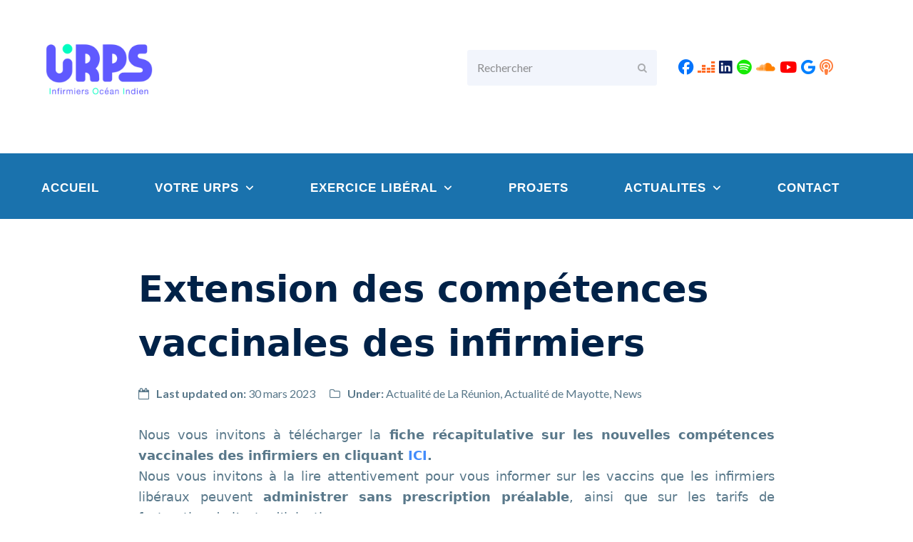

--- FILE ---
content_type: text/html; charset=UTF-8
request_url: https://urpsinfirmiers-oi.fr/2023/03/30/extension-des-competences-vaccinales-des-infirmiers/
body_size: 14607
content:
<!DOCTYPE html>
<html lang="fr-FR" itemscope itemtype="https://schema.org/WebPage" class="wpex-color-scheme-default">
<head>
<meta charset="UTF-8">
<link rel="profile" href="http://gmpg.org/xfn/11">
<title>Extension des compétences vaccinales des infirmiers &#8211; Urps Infirmiers Ocean Indien</title>
<meta name='robots' content='max-image-preview:large' />
<meta name="generator" content="Total WordPress Theme v5.7.1">
<meta name="viewport" content="width=device-width, initial-scale=1">
<link rel='dns-prefetch' href='//fonts.googleapis.com' />
<link rel='dns-prefetch' href='//use.fontawesome.com' />
<link rel="alternate" type="application/rss+xml" title="Urps Infirmiers Ocean Indien &raquo; Flux" href="https://urpsinfirmiers-oi.fr/feed/" />
<link rel="alternate" type="application/rss+xml" title="Urps Infirmiers Ocean Indien &raquo; Flux des commentaires" href="https://urpsinfirmiers-oi.fr/comments/feed/" />
<link rel="preload" href="https://urpsinfirmiers-oi.fr/wp-content/themes/Total/assets/lib/ticons/fonts/ticons.woff2" type="font/woff2" as="font" crossorigin><link rel='stylesheet' id='eo-leaflet.js-css' href='https://urpsinfirmiers-oi.fr/wp-content/plugins/event-organiser/lib/leaflet/leaflet.min.css?ver=1.4.0' media='all' />
<style id='eo-leaflet.js-inline-css'>
.leaflet-popup-close-button{box-shadow:none!important;}
</style>
<link rel='stylesheet' id='vc_extensions_cqbundle_adminicon-css' href='https://urpsinfirmiers-oi.fr/wp-content/plugins/vc-extensions-bundle/css/admin_icon.css?ver=6.4.7' media='all' />
<link rel='stylesheet' id='js_composer_front-css' href='https://urpsinfirmiers-oi.fr/wp-content/plugins/js_composer/assets/css/js_composer.min.css?ver=7.1' media='all' />
<style id='outermost-icon-block-style-inline-css'>
.wp-block-outermost-icon-block{display:flex;line-height:0}.wp-block-outermost-icon-block.has-border-color{border:none}.wp-block-outermost-icon-block .has-icon-color svg,.wp-block-outermost-icon-block.has-icon-color svg{color:currentColor}.wp-block-outermost-icon-block .has-icon-color:not(.has-no-icon-fill-color) svg,.wp-block-outermost-icon-block.has-icon-color:not(.has-no-icon-fill-color) svg{fill:currentColor}.wp-block-outermost-icon-block .icon-container{box-sizing:border-box}.wp-block-outermost-icon-block a,.wp-block-outermost-icon-block svg{height:100%;transition:transform .1s ease-in-out;width:100%}.wp-block-outermost-icon-block a:hover{transform:scale(1.1)}.wp-block-outermost-icon-block svg{transform:rotate(var(--outermost--icon-block--transform-rotate,0deg)) scaleX(var(--outermost--icon-block--transform-scale-x,1)) scaleY(var(--outermost--icon-block--transform-scale-y,1))}.wp-block-outermost-icon-block .rotate-90,.wp-block-outermost-icon-block.rotate-90{--outermost--icon-block--transform-rotate:90deg}.wp-block-outermost-icon-block .rotate-180,.wp-block-outermost-icon-block.rotate-180{--outermost--icon-block--transform-rotate:180deg}.wp-block-outermost-icon-block .rotate-270,.wp-block-outermost-icon-block.rotate-270{--outermost--icon-block--transform-rotate:270deg}.wp-block-outermost-icon-block .flip-horizontal,.wp-block-outermost-icon-block.flip-horizontal{--outermost--icon-block--transform-scale-x:-1}.wp-block-outermost-icon-block .flip-vertical,.wp-block-outermost-icon-block.flip-vertical{--outermost--icon-block--transform-scale-y:-1}.wp-block-outermost-icon-block .flip-vertical.flip-horizontal,.wp-block-outermost-icon-block.flip-vertical.flip-horizontal{--outermost--icon-block--transform-scale-x:-1;--outermost--icon-block--transform-scale-y:-1}

</style>
<link rel='stylesheet' id='lvca-animate-styles-css' href='https://urpsinfirmiers-oi.fr/wp-content/plugins/addons-for-visual-composer/assets/css/animate.css?ver=3.5' media='all' />
<link rel='stylesheet' id='lvca-frontend-styles-css' href='https://urpsinfirmiers-oi.fr/wp-content/plugins/addons-for-visual-composer/assets/css/lvca-frontend.css?ver=3.5' media='all' />
<link rel='stylesheet' id='lvca-icomoon-styles-css' href='https://urpsinfirmiers-oi.fr/wp-content/plugins/addons-for-visual-composer/assets/css/icomoon.css?ver=3.5' media='all' />
<link rel='stylesheet' id='contact-form-7-css' href='https://urpsinfirmiers-oi.fr/wp-content/plugins/contact-form-7/includes/css/styles.css?ver=5.8.2' media='all' />
<link rel='stylesheet' id='image-hover-effects-css-css' href='https://urpsinfirmiers-oi.fr/wp-content/plugins/mega-addons-for-visual-composer/css/ihover.css?ver=6.4.7' media='all' />
<link rel='stylesheet' id='style-css-css' href='https://urpsinfirmiers-oi.fr/wp-content/plugins/mega-addons-for-visual-composer/css/style.css?ver=6.4.7' media='all' />
<link rel='stylesheet' id='font-awesome-latest-css' href='https://urpsinfirmiers-oi.fr/wp-content/plugins/mega-addons-for-visual-composer/css/font-awesome/css/all.css?ver=6.4.7' media='all' />
<link rel='stylesheet' id='lvca-accordion-css' href='https://urpsinfirmiers-oi.fr/wp-content/plugins/addons-for-visual-composer/includes/addons/accordion/css/style.css?ver=3.5' media='all' />
<link rel='stylesheet' id='lvca-slick-css' href='https://urpsinfirmiers-oi.fr/wp-content/plugins/addons-for-visual-composer/assets/css/slick.css?ver=3.5' media='all' />
<link rel='stylesheet' id='lvca-carousel-css' href='https://urpsinfirmiers-oi.fr/wp-content/plugins/addons-for-visual-composer/includes/addons/carousel/css/style.css?ver=3.5' media='all' />
<link rel='stylesheet' id='lvca-clients-css' href='https://urpsinfirmiers-oi.fr/wp-content/plugins/addons-for-visual-composer/includes/addons/clients/css/style.css?ver=3.5' media='all' />
<link rel='stylesheet' id='lvca-heading-css' href='https://urpsinfirmiers-oi.fr/wp-content/plugins/addons-for-visual-composer/includes/addons/heading/css/style.css?ver=3.5' media='all' />
<link rel='stylesheet' id='lvca-odometers-css' href='https://urpsinfirmiers-oi.fr/wp-content/plugins/addons-for-visual-composer/includes/addons/odometers/css/style.css?ver=3.5' media='all' />
<link rel='stylesheet' id='lvca-piecharts-css' href='https://urpsinfirmiers-oi.fr/wp-content/plugins/addons-for-visual-composer/includes/addons/piecharts/css/style.css?ver=3.5' media='all' />
<link rel='stylesheet' id='lvca-posts-carousel-css' href='https://urpsinfirmiers-oi.fr/wp-content/plugins/addons-for-visual-composer/includes/addons/posts-carousel/css/style.css?ver=3.5' media='all' />
<link rel='stylesheet' id='lvca-pricing-table-css' href='https://urpsinfirmiers-oi.fr/wp-content/plugins/addons-for-visual-composer/includes/addons/pricing-table/css/style.css?ver=3.5' media='all' />
<link rel='stylesheet' id='lvca-services-css' href='https://urpsinfirmiers-oi.fr/wp-content/plugins/addons-for-visual-composer/includes/addons/services/css/style.css?ver=3.5' media='all' />
<link rel='stylesheet' id='lvca-stats-bar-css' href='https://urpsinfirmiers-oi.fr/wp-content/plugins/addons-for-visual-composer/includes/addons/stats-bar/css/style.css?ver=3.5' media='all' />
<link rel='stylesheet' id='lvca-tabs-css' href='https://urpsinfirmiers-oi.fr/wp-content/plugins/addons-for-visual-composer/includes/addons/tabs/css/style.css?ver=3.5' media='all' />
<link rel='stylesheet' id='lvca-team-members-css' href='https://urpsinfirmiers-oi.fr/wp-content/plugins/addons-for-visual-composer/includes/addons/team/css/style.css?ver=3.5' media='all' />
<link rel='stylesheet' id='lvca-testimonials-css' href='https://urpsinfirmiers-oi.fr/wp-content/plugins/addons-for-visual-composer/includes/addons/testimonials/css/style.css?ver=3.5' media='all' />
<link rel='stylesheet' id='lvca-flexslider-css' href='https://urpsinfirmiers-oi.fr/wp-content/plugins/addons-for-visual-composer/assets/css/flexslider.css?ver=3.5' media='all' />
<link rel='stylesheet' id='lvca-testimonials-slider-css' href='https://urpsinfirmiers-oi.fr/wp-content/plugins/addons-for-visual-composer/includes/addons/testimonials-slider/css/style.css?ver=3.5' media='all' />
<link rel='stylesheet' id='lvca-portfolio-css' href='https://urpsinfirmiers-oi.fr/wp-content/plugins/addons-for-visual-composer/includes/addons/portfolio/css/style.css?ver=3.5' media='all' />
<link rel='stylesheet' id='extensive-vc-main-style-css' href='https://urpsinfirmiers-oi.fr/wp-content/plugins/extensive-vc-addon/assets/css/main.min.css?ver=6.4.7' media='all' />
<link rel='stylesheet' id='ionicons-css' href='https://urpsinfirmiers-oi.fr/wp-content/plugins/extensive-vc-addon/assets/css/ion-icons/css/ionicons.min.css?ver=6.4.7' media='all' />
<link rel='stylesheet' id='wpex-google-font-lato-css' href='//fonts.googleapis.com/css2?family=Lato:ital,wght@0,100;0,200;0,300;0,400;0,500;0,600;0,700;0,800;0,900;1,100;1,200;1,300;1,400;1,500;1,600;1,700;1,800;1,900&#038;display=swap&#038;subset=latin' media='all' />
<link rel='stylesheet' id='wpex-style-css' href='https://urpsinfirmiers-oi.fr/wp-content/themes/Total/style.css?ver=5.7.1' media='all' />
<link rel='stylesheet' id='wpex-mobile-menu-breakpoint-max-css' href='https://urpsinfirmiers-oi.fr/wp-content/themes/Total/assets/css/wpex-mobile-menu-breakpoint-max.css?ver=5.7.1' media='only screen and (max-width:959px)' />
<link rel='stylesheet' id='wpex-mobile-menu-breakpoint-min-css' href='https://urpsinfirmiers-oi.fr/wp-content/themes/Total/assets/css/wpex-mobile-menu-breakpoint-min.css?ver=5.7.1' media='only screen and (min-width:960px)' />
<link rel='stylesheet' id='wpex-wpbakery-css' href='https://urpsinfirmiers-oi.fr/wp-content/themes/Total/assets/css/wpex-wpbakery.css?ver=5.7.1' media='all' />
<link rel='stylesheet' id='ticons-css' href='https://urpsinfirmiers-oi.fr/wp-content/themes/Total/assets/lib/ticons/css/ticons.min.css?ver=5.7.1' media='all' />
<link rel='stylesheet' id='vcex-shortcodes-css' href='https://urpsinfirmiers-oi.fr/wp-content/themes/Total/assets/css/vcex-shortcodes.css?ver=5.7.1' media='all' />
<link rel='stylesheet' id='bb-css-css' href='https://urpsinfirmiers-oi.fr/wp-content/plugins/bb_header_builder/bestbugcore//assets/css/style.css?ver=1.4.6' media='all' />
<link rel='stylesheet' id='font-awesome-css' href='https://urpsinfirmiers-oi.fr/wp-content/plugins/bb_header_builder//assets/libs/font-awesome/css/font-awesome.min.css?ver=6.4.7' media='all' />
<link rel='stylesheet' id='bbhb-css' href='https://urpsinfirmiers-oi.fr/wp-content/plugins/bb_header_builder//assets/css/bbhb.css?ver=1.7.5' media='all' />
<link rel='stylesheet' id='extensive-vc-google-fonts-css' href='https://fonts.googleapis.com/css?family=Raleway%3A400%2C500%2C600%2C700%2C800%2C900%7CPoppins%3A400%2C700&#038;subset=latin-ext&#038;ver=1.0' media='all' />
<link rel='stylesheet' id='font-awesome-official-css' href='https://use.fontawesome.com/releases/v6.5.1/css/all.css' media='all' integrity="sha384-t1nt8BQoYMLFN5p42tRAtuAAFQaCQODekUVeKKZrEnEyp4H2R0RHFz0KWpmj7i8g" crossorigin="anonymous" />
<link rel='stylesheet' id='bfa-font-awesome-css' href='https://use.fontawesome.com/releases/v5.15.4/css/all.css?ver=2.0.3' media='all' />
<link rel='stylesheet' id='bsf-Defaults-css' href='https://urpsinfirmiers-oi.fr/wp-content/uploads/smile_fonts/Defaults/Defaults.css?ver=3.19.19' media='all' />
<link rel='stylesheet' id='wps-visitor-style-css' href='https://urpsinfirmiers-oi.fr/wp-content/plugins/wps-visitor-counter/styles/css/default.css?ver=2' media='all' />
<link rel='stylesheet' id='font-awesome-official-v4shim-css' href='https://use.fontawesome.com/releases/v6.5.1/css/v4-shims.css' media='all' integrity="sha384-5Jfdy0XO8+vjCRofsSnGmxGSYjLfsjjTOABKxVr8BkfvlaAm14bIJc7Jcjfq/xQI" crossorigin="anonymous" />
<script src="https://urpsinfirmiers-oi.fr/wp-includes/js/jquery/jquery.min.js?ver=3.7.1" id="jquery-core-js"></script>
<script src="https://urpsinfirmiers-oi.fr/wp-includes/js/jquery/jquery-migrate.min.js?ver=3.4.1" id="jquery-migrate-js"></script>
<script src="https://urpsinfirmiers-oi.fr/wp-content/plugins/addons-for-visual-composer/assets/js/jquery.waypoints.min.js?ver=3.5" id="lvca-waypoints-js"></script>
<script id="lvca-frontend-scripts-js-extra">
var lvca_settings = {"mobile_width":"780","custom_css":""};
</script>
<script src="https://urpsinfirmiers-oi.fr/wp-content/plugins/addons-for-visual-composer/assets/js/lvca-frontend.min.js?ver=3.5" id="lvca-frontend-scripts-js"></script>
<script src="https://urpsinfirmiers-oi.fr/wp-content/plugins/addons-for-visual-composer/includes/addons/accordion/js/accordion.min.js?ver=3.5" id="lvca-accordion-js"></script>
<script src="https://urpsinfirmiers-oi.fr/wp-content/plugins/addons-for-visual-composer/assets/js/slick.min.js?ver=3.5" id="lvca-slick-carousel-js"></script>
<script src="https://urpsinfirmiers-oi.fr/wp-content/plugins/addons-for-visual-composer/assets/js/jquery.stats.min.js?ver=3.5" id="lvca-stats-js"></script>
<script src="https://urpsinfirmiers-oi.fr/wp-content/plugins/addons-for-visual-composer/includes/addons/odometers/js/odometer.min.js?ver=3.5" id="lvca-odometers-js"></script>
<script src="https://urpsinfirmiers-oi.fr/wp-content/plugins/addons-for-visual-composer/includes/addons/piecharts/js/piechart.min.js?ver=3.5" id="lvca-piecharts-js"></script>
<script src="https://urpsinfirmiers-oi.fr/wp-content/plugins/addons-for-visual-composer/includes/addons/posts-carousel/js/posts-carousel.min.js?ver=3.5" id="lvca-post-carousel-js"></script>
<script src="https://urpsinfirmiers-oi.fr/wp-content/plugins/addons-for-visual-composer/includes/addons/spacer/js/spacer.min.js?ver=3.5" id="lvca-spacer-js"></script>
<script src="https://urpsinfirmiers-oi.fr/wp-content/plugins/addons-for-visual-composer/includes/addons/services/js/services.min.js?ver=3.5" id="lvca-services-js"></script>
<script src="https://urpsinfirmiers-oi.fr/wp-content/plugins/addons-for-visual-composer/includes/addons/stats-bar/js/stats-bar.min.js?ver=3.5" id="lvca-stats-bar-js"></script>
<script src="https://urpsinfirmiers-oi.fr/wp-content/plugins/addons-for-visual-composer/includes/addons/tabs/js/tabs.min.js?ver=3.5" id="lvca-tabs-js"></script>
<script src="https://urpsinfirmiers-oi.fr/wp-content/plugins/addons-for-visual-composer/assets/js/jquery.flexslider.min.js?ver=3.5" id="lvca-flexslider-js"></script>
<script src="https://urpsinfirmiers-oi.fr/wp-content/plugins/addons-for-visual-composer/includes/addons/testimonials-slider/js/testimonials.min.js?ver=3.5" id="lvca-testimonials-slider-js"></script>
<script src="https://urpsinfirmiers-oi.fr/wp-content/plugins/addons-for-visual-composer/assets/js/isotope.pkgd.min.js?ver=3.5" id="lvca-isotope-js"></script>
<script src="https://urpsinfirmiers-oi.fr/wp-content/plugins/addons-for-visual-composer/assets/js/imagesloaded.pkgd.min.js?ver=3.5" id="lvca-imagesloaded-js"></script>
<script src="https://urpsinfirmiers-oi.fr/wp-content/plugins/addons-for-visual-composer/includes/addons/portfolio/js/portfolio.min.js?ver=3.5" id="lvca-portfolio-js"></script>
<script id="wps-js-extra">
var wpspagevisit = {"ajaxurl":"https:\/\/urpsinfirmiers-oi.fr\/wp-admin\/admin-ajax.php","ajax_nonce":"c6781540ef"};
</script>
<script src="https://urpsinfirmiers-oi.fr/wp-content/plugins/wps-visitor-counter/styles/js/custom.js?ver=1" id="wps-js"></script>
<script></script><link rel="https://api.w.org/" href="https://urpsinfirmiers-oi.fr/wp-json/" /><link rel="alternate" type="application/json" href="https://urpsinfirmiers-oi.fr/wp-json/wp/v2/posts/26447" /><link rel="EditURI" type="application/rsd+xml" title="RSD" href="https://urpsinfirmiers-oi.fr/xmlrpc.php?rsd" />
<meta name="generator" content="WordPress 6.4.7" />
<link rel="canonical" href="https://urpsinfirmiers-oi.fr/2023/03/30/extension-des-competences-vaccinales-des-infirmiers/" />
<link rel='shortlink' href='https://urpsinfirmiers-oi.fr/?p=26447' />
<link rel="alternate" type="application/json+oembed" href="https://urpsinfirmiers-oi.fr/wp-json/oembed/1.0/embed?url=https%3A%2F%2Furpsinfirmiers-oi.fr%2F2023%2F03%2F30%2Fextension-des-competences-vaccinales-des-infirmiers%2F" />
<link rel="alternate" type="text/xml+oembed" href="https://urpsinfirmiers-oi.fr/wp-json/oembed/1.0/embed?url=https%3A%2F%2Furpsinfirmiers-oi.fr%2F2023%2F03%2F30%2Fextension-des-competences-vaccinales-des-infirmiers%2F&#038;format=xml" />
        <script type="text/javascript">
            (function () {
                window.lvca_fs = {can_use_premium_code: false};
            })();
        </script>
        <noscript><style>body:not(.content-full-screen) .wpex-vc-row-stretched[data-vc-full-width-init="false"]{visibility:visible;}</style></noscript><link rel="icon" href="https://urpsinfirmiers-oi.fr/wp-content/uploads/2024/07/cropped-logo-couleur-2500x2500-1-32x32.png" sizes="32x32" />
<link rel="icon" href="https://urpsinfirmiers-oi.fr/wp-content/uploads/2024/07/cropped-logo-couleur-2500x2500-1-192x192.png" sizes="192x192" />
<link rel="apple-touch-icon" href="https://urpsinfirmiers-oi.fr/wp-content/uploads/2024/07/cropped-logo-couleur-2500x2500-1-180x180.png" />
<meta name="msapplication-TileImage" content="https://urpsinfirmiers-oi.fr/wp-content/uploads/2024/07/cropped-logo-couleur-2500x2500-1-270x270.png" />
<script>function setREVStartSize(e){
			//window.requestAnimationFrame(function() {
				window.RSIW = window.RSIW===undefined ? window.innerWidth : window.RSIW;
				window.RSIH = window.RSIH===undefined ? window.innerHeight : window.RSIH;
				try {
					var pw = document.getElementById(e.c).parentNode.offsetWidth,
						newh;
					pw = pw===0 || isNaN(pw) || (e.l=="fullwidth" || e.layout=="fullwidth") ? window.RSIW : pw;
					e.tabw = e.tabw===undefined ? 0 : parseInt(e.tabw);
					e.thumbw = e.thumbw===undefined ? 0 : parseInt(e.thumbw);
					e.tabh = e.tabh===undefined ? 0 : parseInt(e.tabh);
					e.thumbh = e.thumbh===undefined ? 0 : parseInt(e.thumbh);
					e.tabhide = e.tabhide===undefined ? 0 : parseInt(e.tabhide);
					e.thumbhide = e.thumbhide===undefined ? 0 : parseInt(e.thumbhide);
					e.mh = e.mh===undefined || e.mh=="" || e.mh==="auto" ? 0 : parseInt(e.mh,0);
					if(e.layout==="fullscreen" || e.l==="fullscreen")
						newh = Math.max(e.mh,window.RSIH);
					else{
						e.gw = Array.isArray(e.gw) ? e.gw : [e.gw];
						for (var i in e.rl) if (e.gw[i]===undefined || e.gw[i]===0) e.gw[i] = e.gw[i-1];
						e.gh = e.el===undefined || e.el==="" || (Array.isArray(e.el) && e.el.length==0)? e.gh : e.el;
						e.gh = Array.isArray(e.gh) ? e.gh : [e.gh];
						for (var i in e.rl) if (e.gh[i]===undefined || e.gh[i]===0) e.gh[i] = e.gh[i-1];
											
						var nl = new Array(e.rl.length),
							ix = 0,
							sl;
						e.tabw = e.tabhide>=pw ? 0 : e.tabw;
						e.thumbw = e.thumbhide>=pw ? 0 : e.thumbw;
						e.tabh = e.tabhide>=pw ? 0 : e.tabh;
						e.thumbh = e.thumbhide>=pw ? 0 : e.thumbh;
						for (var i in e.rl) nl[i] = e.rl[i]<window.RSIW ? 0 : e.rl[i];
						sl = nl[0];
						for (var i in nl) if (sl>nl[i] && nl[i]>0) { sl = nl[i]; ix=i;}
						var m = pw>(e.gw[ix]+e.tabw+e.thumbw) ? 1 : (pw-(e.tabw+e.thumbw)) / (e.gw[ix]);
						newh =  (e.gh[ix] * m) + (e.tabh + e.thumbh);
					}
					var el = document.getElementById(e.c);
					if (el!==null && el) el.style.height = newh+"px";
					el = document.getElementById(e.c+"_wrapper");
					if (el!==null && el) {
						el.style.height = newh+"px";
						el.style.display = "block";
					}
				} catch(e){
					console.log("Failure at Presize of Slider:" + e)
				}
			//});
		  };</script>
		<style id="wp-custom-css">
			.searchform input{width:100%;background-repeat:no-repeat;background-position:right center;padding-top:.7em;padding-bottom:.7em;padding-left:.8em;padding-right:30px;border-color:#f2f5fc;background-color:#f2f5fc}ul#menu-secondary-menu{text-align:right !important;padding:10px 30px !important}ul#menu-secondary-menu li{list-style:none !important;display:inline-block !important;padding:1px !important}ul#menu-secondary-menu li:hover{border:1px solid #c00202 !important;padding:0 !important;border-radius:3px !important}ul#menu-secondary-menu li a{text-decoration:none !important;padding:5px !important;font-size:14px !important}.bbhd-menu >.menu >li{display:inline-block;margin:0px 0px 30px !important;padding:0px 0px !important}.bbhd-menu >.menu{text-align:center !important}.bbhd-menu{display:block !important}.bb-dropdown-menu a{border-bottom:1px solid rgba(0,0,0,0.16) !important}.bbhd-menu li .bb-dropdown-menu{min-width:299px !important}.wpex-bg-accent,.wpex-hover-bg-accent:hover{background-color:rgba(26,114,173,0.45)}.cq-tabmenu.style3 >li.current{background:rgba(26,114,173,0.45) !important}#footer-callout .theme-button:hover{background:#f9423e !important}.bb-dropdown-menu a{padding-bottom:10px !important}.bbhd-menu >.menu >li >ul{margin-top:19px !important}.cq-tabitem{color:#fff !important;position:relative !important;display:none;margin:0;padding:12px 15px !important;box-shadow:var(--wpex-shadow-lg) !important;border-radius:var(--wpex-rounded) !important;background-color:var(--wpex-surface-1) !important;background:linear-gradient(45deg,rgba(26,114,173,0.98) 0%,rgba(189,210,223,0.94) 35%,rgba(26,114,173,0.6) 100%) !important}.cq-tabs .cq-tabcontent{background:rgba(255,255,255,0) !important}.ticon-chevron-right:before{color:#f9423ec4 !important}.ticon-chevron-left:before{color:#f9423ec4 !important}@media screen and (min-width:780px){.bbhd-menu >ul >li >a{margin-right:30px !important;padding-right:30px !important;padding-left:15px !important;color:#ffffff !important;font-family:Roboto Condensed,sans-serif !important;font-size:17px !important;letter-spacing:1px !important;font-weight:600 !important;text-align:center !important}.bbhd-menu li .bb-dropdown-menu{min-width:299px !important}.bb-dropdown-menu{padding-top:10px !important;padding-right:20px !important;padding-bottom:20px !important;padding-left:20px !important;border-color:#000000 !important;background-color:#357dad !important;width:150px !important}.bb-dropdown-menu a{color:#ffffff !important;font-family:Roboto Condensed,sans-serif !important;font-size:15px !important;letter-spacing:1px !important;font-weight:700 !important;text-transform:uppercase !important;text-align:left !important}}.bbhd-open-menu-mobile{color:#ffffff !important;font-size:35px !important;text-align:center !important}.bbhd-menu-mobile-wrap .bbhd-header-menuside .bbhd-menu-mobile ul li a{font-size:14px !important;color:#818181 !important;font-weight:400 !important}.bb-dropdown-menu a{border-bottom:1px solid rgba(0,0,0,0.16) !important}.bbhd-menu-mobile-wrap .bbhd-header-menuside .bbhd-menu-mobile ul li a:hover{color:#222}.bbhd-menu-mobile-wrap .bbhd-header-menuside .bbhd-menu-mobile ul li a{font-size:14px;color:#818181;font-weight:400}.bbhd-menu-mobile-wrap .bbhd-header-menuside .bbhd-menu-mobile ul li{position:relative;margin:0 0 0px}.bbhd-menu-mobile-wrap .bbhd-header-menuside ul li{display:block;border-bottom:1px solid #eee}.bbhd-menu-mobile-wrap .bbhd-header-menuside ul li .bb-dropdown-menu{display:none;border-top:1px solid #ddd;background-color:#eee}.wpex-responsive-media iframe{width:105% !important;height:150% !important}.wpex-card-date{display:none !important}.entry iframe{max-width:105% !important}#mvcwid{margin:-30px 0 15px !important}		</style>
		<noscript><style> .wpb_animate_when_almost_visible { opacity: 1; }</style></noscript><style data-type="wpex-css" id="wpex-css">/*VC META CSS*/.vc_custom_1676531651580{padding-top:20px !important;padding-bottom:5px !important;background-color:#ffffff !important}.vc_custom_1676531669713{padding-top:20px !important;padding-bottom:5px !important;background-color:#ffffff !important}.vc_custom_1676531751091{padding-top:20px !important;padding-bottom:5px !important;background-color:#ffffff !important}.vc_custom_1703006427257{padding-left:50% !important}.vc_custom_1703006445630{padding-left:50% !important}.bb_custom_1703006436675 .bbhd-menu >ul >li >a{margin-right:30px!important;padding-right:30px!important;padding-left:15px!important;color:#ffffff!important;font-family:Roboto Condensed,sans-serif!important;font-size:17px!important;letter-spacing:1px!important;font-weight:600!important;text-align:center!important}.bb_custom_1703006436676 .bbhd-menu >ul >li:hover >a{text-align:center!important}.bb_custom_1703006436678 .bbhd-menu >ul >li.current-menu-item >a{color:#ffffff!important;letter-spacing:1px!important;text-transform:uppercase!important;text-align:center!important}.bb_custom_1703006436678 .bb-dropdown-menu{padding-top:10px!important;padding-right:20px!important;padding-bottom:20px!important;padding-left:20px!important;border-color:#000000!important;background-color:#357dad!important;width:150px!important}.bb_custom_1703006436680 .bb-dropdown-menu a{color:#ffffff!important;font-family:Roboto Condensed,sans-serif!important;font-size:15px!important;letter-spacing:1px!important;font-weight:700!important;text-transform:uppercase!important;text-align:left!important}.bb_custom_1703006427245 .bbhd-open-menu-mobile{color:#ffffff!important;font-size:35px!important;text-align:center!important}.bb_custom_1703006427247 .bbhd-open-menu-mobile:hover{text-align:right!important}.bb_custom_1703006445619 .bbhd-open-menu-mobile{color:#ffffff!important;font-size:35px!important;text-align:center!important}.bb_custom_1703006445621 .bbhd-open-menu-mobile:hover{text-align:right!important}/*VC META CSS*/.vc_custom_1676539354748{background-color:rgba(255,255,255,0.43) !important;*background-color:rgb(255,255,255) !important}.vc_custom_1676539359892{background-color:rgba(255,255,255,0.43) !important;*background-color:rgb(255,255,255) !important}.vc_custom_1676539354748{background-color:rgba(255,255,255,0.43) !important;*background-color:rgb(255,255,255) !important}.vc_custom_1676274634806{padding-left:15px !important}/*TYPOGRAPHY*/body{font-family:"Lato",sans-serif;font-size:16px;color:#59788a}h1,h2,h3,h4,h5,h6,.theme-heading,.page-header-title,.wpex-heading,.vcex-heading,.entry-title,.wpex-font-heading{font-weight:600;color:#002248}h2,.wpex-h2{font-weight:600}h3,.wpex-h3{font-weight:700;font-size:21px;margin-top:50px;margin-right:0px;margin-bottom:15px}#copyright{font-size:14px}#footer-bottom-menu{font-size:14px}.vcex-heading{font-weight:700}/*ADVANCED STYLING CSS*/#site-logo .logo-img{max-height:80px;width:auto}/*CUSTOMIZER STYLING*/:root{--wpex-accent:#438cfb;--wpex-accent-alt:#438cfb;--wpex-border-main:#e5e7eb;--wpex-btn-bg:#f9423e;--wpex-hover-btn-bg:#fa625f;--wpex-vc-column-inner-margin-bottom:40px}::selection{background:#438cfb}::-moz-selection{background:#438cfb}.page-header.wpex-supports-mods{border-bottom-color:#f3fbfe}#site-scroll-top{font-size:14px;border-radius:8px!important}:root,.boxed-main-layout.wpex-responsive #wrap{--wpex-container-width:1200px}#top-bar-wrap{background-color:#f9423e;border-color:#f9423e}.wpex-top-bar-sticky{background-color:#f9423e}#top-bar{color:#ffffff;--wpex-link-color:#ffffff;--wpex-hover-link-color:#ffffff}#footer-callout-wrap{padding-top:30px;padding-bottom:30px;background-color:#1a72ad;border-top-width:0px;border-bottom-width:0px;color:#ffffff}#footer-callout .theme-button{padding:12px 24px;border-radius:8px;background:#f9423e;color:#ffffff}#footer-callout .theme-button:hover{background:#f9706d;color:#ffffff}#footer-bottom{padding:20px 0px;--wpex-link-color:#ccccd7;--wpex-hover-link-color:#ccccd7}</style></head>

<body class="post-template-default single single-post postid-26447 single-format-standard wp-custom-logo wp-embed-responsive extensive-vc-1.9.1 wpex-theme wpex-responsive full-width-main-layout no-composer wpex-live-site site-full-width content-full-width post-in-category-actualite-de-la-reunion post-in-category-actualite-de-mayotte post-in-category-news sidebar-widget-icons hasnt-overlay-header page-header-disabled wpex-share-p-horizontal wpex-no-js evc-predefined-style wpb-js-composer js-comp-ver-7.1 vc_responsive">

	
	
	
<a href="#content" class="skip-to-content">skip to Main Content</a><span data-ls_id="#site_top"></span>
	<div id="outer-wrap" class="wpex-overflow-hidden">
		
		<div id="wrap" class="wpex-clr">

			


	<header id="site-header" class="header-builder wpex-z-10 dyn-styles wpex-relative wpex-clr" itemscope="itemscope" itemtype="https://schema.org/WPHeader">

		
		<div id="site-header-inner" class="header-builder-inner header-padding container wpex-relative wpex-h-100 wpex-clr"><div class="vc_row wpb_row vc_row-fluid vc_custom_1676531651580 vc_row-o-equal-height vc_row-o-content-middle vc_row-flex wpex-vc_row-has-fill visible-desktop wpex-vc-reset-negative-margin bbhd-overflow wpex-vc-full-width-row wpex-vc-full-width-row--centered"><div class="wpb_column vc_column_container vc_col-sm-4"><div class="vc_column-inner"><div class="wpb_wrapper"><figure class="vcex-image vcex-module wpex-clr"><div class="vcex-image-inner wpex-relative wpex-inline-block"><img loading="lazy" class="wpex-align-middle" src="https://urpsinfirmiers-oi.fr/wp-content/uploads/2024/07/logo-couleur-2500x2500-1-150x150.png" alt="" srcset="https://urpsinfirmiers-oi.fr/wp-content/uploads/2024/07/logo-couleur-2500x2500-1-150x150.png 150w, https://urpsinfirmiers-oi.fr/wp-content/uploads/2024/07/logo-couleur-2500x2500-1-320x320.png 320w, https://urpsinfirmiers-oi.fr/wp-content/uploads/2024/07/logo-couleur-2500x2500-1-1200x1200.png 1200w, https://urpsinfirmiers-oi.fr/wp-content/uploads/2024/07/logo-couleur-2500x2500-1-160x160.png 160w, https://urpsinfirmiers-oi.fr/wp-content/uploads/2024/07/logo-couleur-2500x2500-1-768x768.png 768w, https://urpsinfirmiers-oi.fr/wp-content/uploads/2024/07/logo-couleur-2500x2500-1-1536x1536.png 1536w, https://urpsinfirmiers-oi.fr/wp-content/uploads/2024/07/logo-couleur-2500x2500-1-2048x2048.png 2048w" width="150" height="150"></div></figure></div></div></div><div class="wpb_column vc_column_container vc_col-sm-2"><div class="vc_column-inner"><div class="wpb_wrapper"></div></div></div><div class="wpb_column vc_column_container vc_col-sm-3"><div class="vc_column-inner"><div class="wpb_wrapper"><div  class="vc_wp_search wpb_content_element"><div class="widget widget_search">
<form method="get" class="searchform" action="https://urpsinfirmiers-oi.fr/">
	<label>
		<span class="screen-reader-text">Rechercher</span>
		<input type="search" class="field" name="s" placeholder="Rechercher" />
	</label>
			<button type="submit" class="searchform-submit"><span class="ticon ticon-search" aria-hidden="true"></span><span class="screen-reader-text">Envoyer</span></button>
</form></div></div></div></div></div><div class="wpb_column vc_column_container vc_col-sm-3"><div class="vc_column-inner"><div class="wpb_wrapper">            <div class="bbfb-import-shortcode bb_footer_import_shortcode " >
            <a href="https://www.facebook.com/urpsinfirmiersoi"> <i class="fa-brands fa-facebook fa-lg" style="color: #0373fc;"></i></a>&nbsp;

<a href="https://www.deezer.com/fr/show/5648557"><i class="fa-brands fa-deezer fa-lg" style="color: #ff6c26;"></i></a>&nbsp;

<a href="https://www.linkedin.com/company/urpsinfirmiers-oi"><i class="fa-brands fa-linkedin fa-lg" style="color: #0e2361;"></i></a>&nbsp;

<a href="https://open.spotify.com/show/4qM0pMmodhvp79E3XKcZzx?si=1a73ce96aacd47c8&nd=1"><i class="fa-brands fa-spotify fa-lg" style="color: #17ea06;"></i></a>&nbsp;

<a href="https://soundcloud.com/urpsinfirmiersoi"><i class="fa-brands fa-soundcloud fa-lg" style="color: #ff8000;"></i></a>&nbsp;

<a href="https://www.youtube.com/@urpsinfirmiersoi"><i class="fa-brands fa-youtube fa-lg" style="color: #ff0000;"></i></a>&nbsp;

<a href="https://podcasts.google.com/feed/aHR0cHM6Ly9mZWVkcy5zb3VuZGNsb3VkLmNvbS91c2Vycy9zb3VuZGNsb3VkOnVzZXJzOjEwNTQxMTE1Mzcvc291bmRzLnJzcw?hl=fr"><i class="fa-brands fa-google fa-lg" style="color: #0080ff;"></i></a>&nbsp;

<a href="https://podcastaddict.com/podcast/les-soignants-face-a-la-violence/4414379"><i class="fa-solid fa-podcast fa-lg" style="color: #ff8040;"></i></a>
            </div>
            </div></div></div></div><div class="vc_row wpb_row vc_row-fluid vc_custom_1676531669713 vc_row-o-equal-height vc_row-o-content-middle vc_row-flex wpex-vc_row-has-fill visible-tablet wpex-vc-reset-negative-margin bbhd-overflow wpex-vc-full-width-row wpex-vc-full-width-row--centered"><div class="wpb_column vc_column_container vc_col-sm-4"><div class="vc_column-inner"><div class="wpb_wrapper"><figure class="vcex-image vcex-module wpex-clr"><div class="vcex-image-inner wpex-relative wpex-inline-block"><img loading="lazy" class="wpex-align-middle" src="https://urpsinfirmiers-oi.fr/wp-content/uploads/2017/07/urps-logo3dsite-01-150x91.png" alt="" srcset="https://urpsinfirmiers-oi.fr/wp-content/uploads/2017/07/urps-logo3dsite-01-150x91.png 150w, https://urpsinfirmiers-oi.fr/wp-content/uploads/2017/07/urps-logo3dsite-01-320x193.png 320w, https://urpsinfirmiers-oi.fr/wp-content/uploads/2017/07/urps-logo3dsite-01-768x464.png 768w, https://urpsinfirmiers-oi.fr/wp-content/uploads/2017/07/urps-logo3dsite-01-1200x725.png 1200w, https://urpsinfirmiers-oi.fr/wp-content/uploads/2017/07/urps-logo3dsite-01-600x362.png 600w" width="150" height="91"></div></figure></div></div></div><div class="wpb_column vc_column_container vc_col-sm-2"><div class="vc_column-inner"><div class="wpb_wrapper"></div></div></div><div class="wpb_column vc_column_container vc_col-sm-4"><div class="vc_column-inner"><div class="wpb_wrapper"><div  class="vc_wp_search wpb_content_element"><div class="widget widget_search">
<form method="get" class="searchform" action="https://urpsinfirmiers-oi.fr/">
	<label>
		<span class="screen-reader-text">Rechercher</span>
		<input type="search" class="field" name="s" placeholder="Rechercher" />
	</label>
			<button type="submit" class="searchform-submit"><span class="ticon ticon-search" aria-hidden="true"></span><span class="screen-reader-text">Envoyer</span></button>
</form></div></div></div></div></div><div class="wpb_column vc_column_container vc_col-sm-2"><div class="vc_column-inner"><div class="wpb_wrapper"><div class="vcex-social-links vcex-module wpex-flex wpex-items-center wpex-flex-wrap wpex-social-btns vcex-social-btns wpex-gap-5 wpex-justify-end wpex-last-mr-0"><a  href="https://www.facebook.com/urpsinfirmiersoi" class="vcex-social-links__item wpex-social-btn wpex-social-btn-flat wpex-social-bg wpex-round wpex-facebook" title="Facebook"><span class="vcex-social-links__icon ticon ticon-facebook" aria-hidden="true"></span><span class="screen-reader-text">Facebook</span></a><a  href="https://www.linkedin.com/company/urpsinfirmiers-oi" class="vcex-social-links__item wpex-social-btn wpex-social-btn-flat wpex-social-bg wpex-round wpex-linkedin" title="LinkedIn"><span class="vcex-social-links__icon ticon ticon-linkedin" aria-hidden="true"></span><span class="screen-reader-text">LinkedIn</span></a><a  href="https://open.spotify.com/show/4qM0pMmodhvp79E3XKcZzx?si=1a73ce96aacd47c8" class="vcex-social-links__item wpex-social-btn wpex-social-btn-flat wpex-social-bg wpex-round wpex-spotify" title="Spotify"><span class="vcex-social-links__icon ticon ticon-spotify" aria-hidden="true"></span><span class="screen-reader-text">Spotify</span></a><a  href="https://soundcloud.com/urpsinfirmiersoi" class="vcex-social-links__item wpex-social-btn wpex-social-btn-flat wpex-social-bg wpex-round wpex-rss" title="RSS"><span class="vcex-social-links__icon ticon ticon-rss" aria-hidden="true"></span><span class="screen-reader-text">RSS</span></a><a  href="https://www.youtube.com/@urpsinfirmiersoi" class="vcex-social-links__item wpex-social-btn wpex-social-btn-flat wpex-social-bg wpex-round wpex-youtube" title="Youtube"><span class="vcex-social-links__icon ticon ticon-youtube-play" aria-hidden="true"></span><span class="screen-reader-text">Youtube</span></a><a  href="https://deezer.page.link/MX4AQCzvEqKiyx5x8" class="vcex-social-links__item wpex-social-btn wpex-social-btn-flat wpex-social-bg wpex-round wpex-dribbble" title="Dribbble"><span class="vcex-social-links__icon ticon ticon-dribbble" aria-hidden="true"></span><span class="screen-reader-text">Dribbble</span></a></div></div></div></div></div><div class="vc_row wpb_row vc_row-fluid vc_custom_1676531751091 vc_row-o-equal-height vc_row-o-content-middle vc_row-flex wpex-vc_row-has-fill visible-phone wpex-vc-reset-negative-margin bbhd-overflow wpex-vc-full-width-row wpex-vc-full-width-row--centered"><div class="wpb_column vc_column_container vc_col-sm-12"><div class="vc_column-inner"><div class="wpb_wrapper"><figure class="vcex-image vcex-module wpex-clr textcenter"><div class="vcex-image-inner wpex-relative wpex-inline-block"><img loading="lazy" class="wpex-align-middle" src="https://urpsinfirmiers-oi.fr/wp-content/uploads/2017/07/urps-logo3dsite-01-150x91.png" alt="" srcset="https://urpsinfirmiers-oi.fr/wp-content/uploads/2017/07/urps-logo3dsite-01-150x91.png 150w, https://urpsinfirmiers-oi.fr/wp-content/uploads/2017/07/urps-logo3dsite-01-320x193.png 320w, https://urpsinfirmiers-oi.fr/wp-content/uploads/2017/07/urps-logo3dsite-01-768x464.png 768w, https://urpsinfirmiers-oi.fr/wp-content/uploads/2017/07/urps-logo3dsite-01-1200x725.png 1200w, https://urpsinfirmiers-oi.fr/wp-content/uploads/2017/07/urps-logo3dsite-01-600x362.png 600w" width="150" height="91"></div></figure><div class="vc_empty_space"   style="height: 32px"><span class="vc_empty_space_inner"></span></div><div  class="vc_wp_search wpb_content_element"><div class="widget widget_search">
<form method="get" class="searchform" action="https://urpsinfirmiers-oi.fr/">
	<label>
		<span class="screen-reader-text">Rechercher</span>
		<input type="search" class="field" name="s" placeholder="Rechercher" />
	</label>
			<button type="submit" class="searchform-submit"><span class="ticon ticon-search" aria-hidden="true"></span><span class="screen-reader-text">Envoyer</span></button>
</form></div></div></div></div></div></div><div class="vc_row wpb_row vc_row-fluid vc_row-o-content-middle vc_row-flex visible-desktop no-bottom-margins wpex-cols-right bbhd-hide-on-mobile bbhd-overflow wpex-vc-full-width-row"><div class="wpb_column vc_column_container vc_col-sm-12"><div class="vc_column-inner"><div class="wpb_wrapper"><div class="bbhd-menu bb_custom_1703006436678 bb_custom_1703006436680 bb_custom_1703006436675 bb_custom_1703006436676 bb_custom_1703006436678 bbhd-menu-light text-center bbhd-shape-rounded"><div class="bbhd-menu menu__container"><ul id="menu-main-menu" class="menu"><li  id="menu-item-26579" class="menu-item menu-item-type-post_type menu-item-object-page menu-item-home menu-item-26579"><a title="ACCUEIL" href="https://urpsinfirmiers-oi.fr/">ACCUEIL</a></li>
<li  id="menu-item-26580" class="menu-item menu-item-type-custom menu-item-object-custom menu-item-has-children menu-item-26580 dropdown"><a title="VOTRE URPS" href="#" class="dropdown-toggle">VOTRE URPS <span class="bb-caret"></span></a>
<ul role="menu" class=" bb-dropdown-menu" >
	<li  id="menu-item-26584" class="menu-item menu-item-type-post_type menu-item-object-page menu-item-26584"><a title="Missions" href="https://urpsinfirmiers-oi.fr/missions/">Missions</a></li>
	<li  id="menu-item-26585" class="menu-item menu-item-type-post_type menu-item-object-page menu-item-26585"><a title="Vos Élus" href="https://urpsinfirmiers-oi.fr/vos-elus/">Vos Élus</a><style>.vc_custom_1592740391911{background-image: url(http://dev.urpsinfirmiers-oi.fr/wp-content/uploads/2020/06/bg-lines-secondary__01.png?id=557) !important;background-position: center !important;background-repeat: no-repeat !important;background-size: cover !important;}.vc_custom_1675950203873{margin-top: -50px !important;background-position: center !important;background-repeat: no-repeat !important;background-size: contain !important;}.vc_custom_1593447191345{padding-right: 50px !important;}.vc_custom_1682603191778{margin-top: 0px !important;margin-bottom: 5px !important;}</style></li>
	<li  id="menu-item-26586" class="menu-item menu-item-type-post_type menu-item-object-page menu-item-26586"><a title="Nos rapports d’activité" href="https://urpsinfirmiers-oi.fr/ra-annuel/">Nos rapports d’activité</a></li>
</ul>
</li>
<li  id="menu-item-26587" class="menu-item menu-item-type-custom menu-item-object-custom menu-item-has-children menu-item-26587 dropdown"><a title="EXERCICE LIBÉRAL" href="#" class="dropdown-toggle">EXERCICE LIBÉRAL <span class="bb-caret"></span></a>
<ul role="menu" class=" bb-dropdown-menu" >
	<li  id="menu-item-26588" class="menu-item menu-item-type-post_type menu-item-object-page menu-item-26588"><a title="Vos instances" href="https://urpsinfirmiers-oi.fr/vos-instances/">Vos instances</a></li>
	<li  id="menu-item-26589" class="menu-item menu-item-type-post_type menu-item-object-page menu-item-26589"><a title="Foires aux questions" href="https://urpsinfirmiers-oi.fr/foires-aux-questions/">Foires aux questions</a></li>
	<li  id="menu-item-26590" class="menu-item menu-item-type-post_type menu-item-object-page menu-item-26590"><a title="Glossaire" href="https://urpsinfirmiers-oi.fr/sigles-et-acronymes/">Glossaire</a><style>.vc_custom_1466683769675{padding-top: 100px !important;padding-bottom: 100px !important;}</style></li>
	<li  id="menu-item-26591" class="menu-item menu-item-type-post_type menu-item-object-page menu-item-26591"><a title="Textes officiels" href="https://urpsinfirmiers-oi.fr/textes-officiels/">Textes officiels</a></li>
</ul>
</li>
<li  id="menu-item-26592" class="menu-item menu-item-type-post_type menu-item-object-page menu-item-26592"><a title="PROJETS" href="https://urpsinfirmiers-oi.fr/projets/">PROJETS</a></li>
<li  id="menu-item-26593" class="menu-item menu-item-type-post_type menu-item-object-page menu-item-has-children menu-item-26593 dropdown"><a title="ACTUALITES" href="https://urpsinfirmiers-oi.fr/blog/" class="dropdown-toggle">ACTUALITES <span class="bb-caret"></span></a>
<ul role="menu" class=" bb-dropdown-menu" >
	<li  id="menu-item-26854" class="menu-item menu-item-type-taxonomy menu-item-object-category menu-item-26854"><a title="Lettres infos" href="https://urpsinfirmiers-oi.fr/category/lettre-info/">Lettres infos</a></li>
	<li  id="menu-item-26852" class="menu-item menu-item-type-taxonomy menu-item-object-category menu-item-26852"><a title="Covid" href="https://urpsinfirmiers-oi.fr/category/covid/">Covid</a></li>
	<li  id="menu-item-26853" class="menu-item menu-item-type-taxonomy menu-item-object-category menu-item-26853"><a title="Evénement/Formation" href="https://urpsinfirmiers-oi.fr/category/evenement-formation/">Evénement/Formation</a></li>
</ul>
</li>
<li  id="menu-item-26851" class="menu-item menu-item-type-custom menu-item-object-custom menu-item-26851"><a title="CONTACT" href="https://urpsinfirmiers-oi.fr/contact-2/">CONTACT</a></li>
</ul></div></div></div></div></div></div><!-- Row Backgrounds --><div class="upb_color" data-bg-override="0" data-bg-color="#1a72ad" data-fadeout="" data-fadeout-percentage="30" data-parallax-content="" data-parallax-content-sense="30" data-row-effect-mobile-disable="true" data-img-parallax-mobile-disable="true" data-rtl="false"  data-custom-vc-row=""  data-vc="7.1"  data-is_old_vc=""  data-theme-support=""   data-overlay="false" data-overlay-color="" data-overlay-pattern="" data-overlay-pattern-opacity="" data-overlay-pattern-size=""    ></div><div class="vc_row wpb_row vc_row-fluid vc_row-o-content-middle vc_row-flex visible-tablet no-bottom-margins wpex-cols-right bbhd-hide-on-mobile bbhd-overflow wpex-vc-full-width-row wpex-vc-full-width-row--centered"><div class="wpb_column vc_column_container vc_col-sm-12"><div class="vc_column-inner"><div class="wpb_wrapper"><div class="bbhd-menu-mobile-wrap bb_custom_1703006427245 bb_custom_1703006427247 vc_custom_1703006427257">
						<div class="bbhd-close-menu-mobile bbhd-close-mm-mobile"></div>
						<a class="bbhd-open-menu-mobile" href="javascript:;">
							<span class="fa fa-bars"></span>
						</a>
						<div class="bbhd-header-menuside">
							<div class="bbhd-menuside-inside">
								<ul class="bbhd-mm-close"><li><a href="javascript:;" class="bbhd-close-mm-mobile"><i class="fa fa-times"></i> CLOSE</a></li></ul><div class="bbhd-menu-mobile"><div class="bbhd-menu-mobile menu__container"><ul id="menu-main-menu-1" class="menu"><li  class="menu-item menu-item-type-post_type menu-item-object-page menu-item-home menu-item-26579"><a title="ACCUEIL" href="https://urpsinfirmiers-oi.fr/">ACCUEIL</a><i class="bb-dropdown-menu-toggle fa fa-angle-down"></i></li>
<li  class="menu-item menu-item-type-custom menu-item-object-custom menu-item-has-children menu-item-26580 dropdown"><a title="VOTRE URPS" href="#" class="dropdown-toggle">VOTRE URPS <span class="bb-caret"></span></a><i class="bb-dropdown-menu-toggle fa fa-angle-down"></i>
<ul role="menu" class=" bb-dropdown-menu" >
	<li  class="menu-item menu-item-type-post_type menu-item-object-page menu-item-26584"><a title="Missions" href="https://urpsinfirmiers-oi.fr/missions/">Missions</a><i class="bb-dropdown-menu-toggle fa fa-angle-down"></i></li>
	<li  class="menu-item menu-item-type-post_type menu-item-object-page menu-item-26585"><a title="Vos Élus" href="https://urpsinfirmiers-oi.fr/vos-elus/">Vos Élus</a><i class="bb-dropdown-menu-toggle fa fa-angle-down"></i><style>.vc_custom_1592740391911{background-image: url(http://dev.urpsinfirmiers-oi.fr/wp-content/uploads/2020/06/bg-lines-secondary__01.png?id=557) !important;background-position: center !important;background-repeat: no-repeat !important;background-size: cover !important;}.vc_custom_1675950203873{margin-top: -50px !important;background-position: center !important;background-repeat: no-repeat !important;background-size: contain !important;}.vc_custom_1593447191345{padding-right: 50px !important;}.vc_custom_1682603191778{margin-top: 0px !important;margin-bottom: 5px !important;}</style></li>
	<li  class="menu-item menu-item-type-post_type menu-item-object-page menu-item-26586"><a title="Nos rapports d’activité" href="https://urpsinfirmiers-oi.fr/ra-annuel/">Nos rapports d’activité</a><i class="bb-dropdown-menu-toggle fa fa-angle-down"></i></li>
</ul>
</li>
<li  class="menu-item menu-item-type-custom menu-item-object-custom menu-item-has-children menu-item-26587 dropdown"><a title="EXERCICE LIBÉRAL" href="#" class="dropdown-toggle">EXERCICE LIBÉRAL <span class="bb-caret"></span></a><i class="bb-dropdown-menu-toggle fa fa-angle-down"></i>
<ul role="menu" class=" bb-dropdown-menu" >
	<li  class="menu-item menu-item-type-post_type menu-item-object-page menu-item-26588"><a title="Vos instances" href="https://urpsinfirmiers-oi.fr/vos-instances/">Vos instances</a><i class="bb-dropdown-menu-toggle fa fa-angle-down"></i></li>
	<li  class="menu-item menu-item-type-post_type menu-item-object-page menu-item-26589"><a title="Foires aux questions" href="https://urpsinfirmiers-oi.fr/foires-aux-questions/">Foires aux questions</a><i class="bb-dropdown-menu-toggle fa fa-angle-down"></i></li>
	<li  class="menu-item menu-item-type-post_type menu-item-object-page menu-item-26590"><a title="Glossaire" href="https://urpsinfirmiers-oi.fr/sigles-et-acronymes/">Glossaire</a><i class="bb-dropdown-menu-toggle fa fa-angle-down"></i><style>.vc_custom_1466683769675{padding-top: 100px !important;padding-bottom: 100px !important;}</style></li>
	<li  class="menu-item menu-item-type-post_type menu-item-object-page menu-item-26591"><a title="Textes officiels" href="https://urpsinfirmiers-oi.fr/textes-officiels/">Textes officiels</a><i class="bb-dropdown-menu-toggle fa fa-angle-down"></i></li>
</ul>
</li>
<li  class="menu-item menu-item-type-post_type menu-item-object-page menu-item-26592"><a title="PROJETS" href="https://urpsinfirmiers-oi.fr/projets/">PROJETS</a><i class="bb-dropdown-menu-toggle fa fa-angle-down"></i></li>
<li  class="menu-item menu-item-type-post_type menu-item-object-page menu-item-has-children menu-item-26593 dropdown"><a title="ACTUALITES" href="https://urpsinfirmiers-oi.fr/blog/" class="dropdown-toggle">ACTUALITES <span class="bb-caret"></span></a><i class="bb-dropdown-menu-toggle fa fa-angle-down"></i>
<ul role="menu" class=" bb-dropdown-menu" >
	<li  class="menu-item menu-item-type-taxonomy menu-item-object-category menu-item-26854"><a title="Lettres infos" href="https://urpsinfirmiers-oi.fr/category/lettre-info/">Lettres infos</a><i class="bb-dropdown-menu-toggle fa fa-angle-down"></i></li>
	<li  class="menu-item menu-item-type-taxonomy menu-item-object-category menu-item-26852"><a title="Covid" href="https://urpsinfirmiers-oi.fr/category/covid/">Covid</a><i class="bb-dropdown-menu-toggle fa fa-angle-down"></i></li>
	<li  class="menu-item menu-item-type-taxonomy menu-item-object-category menu-item-26853"><a title="Evénement/Formation" href="https://urpsinfirmiers-oi.fr/category/evenement-formation/">Evénement/Formation</a><i class="bb-dropdown-menu-toggle fa fa-angle-down"></i></li>
</ul>
</li>
<li  class="menu-item menu-item-type-custom menu-item-object-custom menu-item-26851"><a title="CONTACT" href="https://urpsinfirmiers-oi.fr/contact-2/">CONTACT</a><i class="bb-dropdown-menu-toggle fa fa-angle-down"></i></li>
</ul></div></div>
							</div>
						</div>
					</div><div class="vc_empty_space"   style="height: 32px"><span class="vc_empty_space_inner"></span></div></div></div></div></div><!-- Row Backgrounds --><div class="upb_color" data-bg-override="0" data-bg-color="#1a72ad" data-fadeout="" data-fadeout-percentage="30" data-parallax-content="" data-parallax-content-sense="30" data-row-effect-mobile-disable="true" data-img-parallax-mobile-disable="true" data-rtl="false"  data-custom-vc-row=""  data-vc="7.1"  data-is_old_vc=""  data-theme-support=""   data-overlay="false" data-overlay-color="" data-overlay-pattern="" data-overlay-pattern-opacity="" data-overlay-pattern-size=""    ></div><div class="vc_row wpb_row vc_row-fluid vc_row-o-content-middle vc_row-flex visible-phone no-bottom-margins wpex-cols-right bbhd-hide-on-mobile bbhd-overflow wpex-vc-full-width-row wpex-vc-full-width-row--centered"><div class="wpb_column vc_column_container vc_col-sm-12"><div class="vc_column-inner"><div class="wpb_wrapper"><div class="bbhd-menu-mobile-wrap bb_custom_1703006445619 bb_custom_1703006445621 vc_custom_1703006445630">
						<div class="bbhd-close-menu-mobile bbhd-close-mm-mobile"></div>
						<a class="bbhd-open-menu-mobile" href="javascript:;">
							<span class="fa fa-bars"></span>
						</a>
						<div class="bbhd-header-menuside">
							<div class="bbhd-menuside-inside">
								<ul class="bbhd-mm-close"><li><a href="javascript:;" class="bbhd-close-mm-mobile"><i class="fa fa-times"></i> CLOSE</a></li></ul><div class="bbhd-menu-mobile"><div class="bbhd-menu-mobile menu__container"><ul id="menu-main-menu-2" class="menu"><li  class="menu-item menu-item-type-post_type menu-item-object-page menu-item-home menu-item-26579"><a title="ACCUEIL" href="https://urpsinfirmiers-oi.fr/">ACCUEIL</a><i class="bb-dropdown-menu-toggle fa fa-angle-down"></i></li>
<li  class="menu-item menu-item-type-custom menu-item-object-custom menu-item-has-children menu-item-26580 dropdown"><a title="VOTRE URPS" href="#" class="dropdown-toggle">VOTRE URPS <span class="bb-caret"></span></a><i class="bb-dropdown-menu-toggle fa fa-angle-down"></i>
<ul role="menu" class=" bb-dropdown-menu" >
	<li  class="menu-item menu-item-type-post_type menu-item-object-page menu-item-26584"><a title="Missions" href="https://urpsinfirmiers-oi.fr/missions/">Missions</a><i class="bb-dropdown-menu-toggle fa fa-angle-down"></i></li>
	<li  class="menu-item menu-item-type-post_type menu-item-object-page menu-item-26585"><a title="Vos Élus" href="https://urpsinfirmiers-oi.fr/vos-elus/">Vos Élus</a><i class="bb-dropdown-menu-toggle fa fa-angle-down"></i><style>.vc_custom_1592740391911{background-image: url(http://dev.urpsinfirmiers-oi.fr/wp-content/uploads/2020/06/bg-lines-secondary__01.png?id=557) !important;background-position: center !important;background-repeat: no-repeat !important;background-size: cover !important;}.vc_custom_1675950203873{margin-top: -50px !important;background-position: center !important;background-repeat: no-repeat !important;background-size: contain !important;}.vc_custom_1593447191345{padding-right: 50px !important;}.vc_custom_1682603191778{margin-top: 0px !important;margin-bottom: 5px !important;}</style></li>
	<li  class="menu-item menu-item-type-post_type menu-item-object-page menu-item-26586"><a title="Nos rapports d’activité" href="https://urpsinfirmiers-oi.fr/ra-annuel/">Nos rapports d’activité</a><i class="bb-dropdown-menu-toggle fa fa-angle-down"></i></li>
</ul>
</li>
<li  class="menu-item menu-item-type-custom menu-item-object-custom menu-item-has-children menu-item-26587 dropdown"><a title="EXERCICE LIBÉRAL" href="#" class="dropdown-toggle">EXERCICE LIBÉRAL <span class="bb-caret"></span></a><i class="bb-dropdown-menu-toggle fa fa-angle-down"></i>
<ul role="menu" class=" bb-dropdown-menu" >
	<li  class="menu-item menu-item-type-post_type menu-item-object-page menu-item-26588"><a title="Vos instances" href="https://urpsinfirmiers-oi.fr/vos-instances/">Vos instances</a><i class="bb-dropdown-menu-toggle fa fa-angle-down"></i></li>
	<li  class="menu-item menu-item-type-post_type menu-item-object-page menu-item-26589"><a title="Foires aux questions" href="https://urpsinfirmiers-oi.fr/foires-aux-questions/">Foires aux questions</a><i class="bb-dropdown-menu-toggle fa fa-angle-down"></i></li>
	<li  class="menu-item menu-item-type-post_type menu-item-object-page menu-item-26590"><a title="Glossaire" href="https://urpsinfirmiers-oi.fr/sigles-et-acronymes/">Glossaire</a><i class="bb-dropdown-menu-toggle fa fa-angle-down"></i><style>.vc_custom_1466683769675{padding-top: 100px !important;padding-bottom: 100px !important;}</style></li>
	<li  class="menu-item menu-item-type-post_type menu-item-object-page menu-item-26591"><a title="Textes officiels" href="https://urpsinfirmiers-oi.fr/textes-officiels/">Textes officiels</a><i class="bb-dropdown-menu-toggle fa fa-angle-down"></i></li>
</ul>
</li>
<li  class="menu-item menu-item-type-post_type menu-item-object-page menu-item-26592"><a title="PROJETS" href="https://urpsinfirmiers-oi.fr/projets/">PROJETS</a><i class="bb-dropdown-menu-toggle fa fa-angle-down"></i></li>
<li  class="menu-item menu-item-type-post_type menu-item-object-page menu-item-has-children menu-item-26593 dropdown"><a title="ACTUALITES" href="https://urpsinfirmiers-oi.fr/blog/" class="dropdown-toggle">ACTUALITES <span class="bb-caret"></span></a><i class="bb-dropdown-menu-toggle fa fa-angle-down"></i>
<ul role="menu" class=" bb-dropdown-menu" >
	<li  class="menu-item menu-item-type-taxonomy menu-item-object-category menu-item-26854"><a title="Lettres infos" href="https://urpsinfirmiers-oi.fr/category/lettre-info/">Lettres infos</a><i class="bb-dropdown-menu-toggle fa fa-angle-down"></i></li>
	<li  class="menu-item menu-item-type-taxonomy menu-item-object-category menu-item-26852"><a title="Covid" href="https://urpsinfirmiers-oi.fr/category/covid/">Covid</a><i class="bb-dropdown-menu-toggle fa fa-angle-down"></i></li>
	<li  class="menu-item menu-item-type-taxonomy menu-item-object-category menu-item-26853"><a title="Evénement/Formation" href="https://urpsinfirmiers-oi.fr/category/evenement-formation/">Evénement/Formation</a><i class="bb-dropdown-menu-toggle fa fa-angle-down"></i></li>
</ul>
</li>
<li  class="menu-item menu-item-type-custom menu-item-object-custom menu-item-26851"><a title="CONTACT" href="https://urpsinfirmiers-oi.fr/contact-2/">CONTACT</a><i class="bb-dropdown-menu-toggle fa fa-angle-down"></i></li>
</ul></div></div>
							</div>
						</div>
					</div><div class="vc_empty_space"   style="height: 32px"><span class="vc_empty_space_inner"></span></div></div></div></div></div><!-- Row Backgrounds --><div class="upb_color" data-bg-override="0" data-bg-color="#1a72ad" data-fadeout="" data-fadeout-percentage="30" data-parallax-content="" data-parallax-content-sense="30" data-row-effect-mobile-disable="true" data-img-parallax-mobile-disable="true" data-rtl="false"  data-custom-vc-row=""  data-vc="7.1"  data-is_old_vc=""  data-theme-support=""   data-overlay="false" data-overlay-color="" data-overlay-pattern="" data-overlay-pattern-opacity="" data-overlay-pattern-size=""    ></div>
</div>

		
	</header>



			
			<main id="main" class="site-main wpex-clr">

				
	<div id="content-wrap" class="container wpex-clr">

		
		<div id="primary" class="content-area wpex-clr">

			
			<div id="content" class="site-content wpex-clr">

				
				<style>.vc_custom_1616554268000{margin-top: 60px !important;}.vc_custom_1703087892109{margin-bottom: 10px !important;}.vc_custom_1703087900729{margin-bottom: 40px !important;}.vc_custom_1616554282152{margin-bottom: 20px !important;}.vc_custom_1616475889107{padding-top: 50px !important;padding-right: 40px !important;padding-bottom: 50px !important;padding-left: 40px !important;background-color: #f3f7f8 !important;border-radius: 20px !important;}</style><div class="custom-singular-template entry wpex-clr"><div class="vc_row wpb_row vc_row-fluid wpex-lg-w-80 wpex-mx-auto vc_custom_1616554268000 bbhd-overflow"><div class="wpb_column vc_column_container vc_col-sm-12"><div class="vc_column-inner"><div class="wpb_wrapper"><h1 class="vcex-heading vcex-module wpex-text-2xl wpex-font-normal wpex-m-auto wpex-max-w-100 vcex-heading-plain wpex-block wpex-mb-20" style="font-family:system-ui, -apple-system, BlinkMacSystemFont, &#039;Segoe UI&#039;, Roboto, &#039;Helvetica Neue&#039;, Arial, &#039;Noto Sans&#039;, sans-serif, &#039;Apple Color Emoji&#039;, &#039;Segoe UI Emoji&#039;, &#039;Segoe UI Symbol&#039;, &#039;Noto Color Emoji&#039;;font-size:3.2em;font-weight:700;line-height:var(--wpex-leading-normal);"><span class="vcex-heading-inner wpex-inline-block wpex-clr">Extension des compétences vaccinales des infirmiers</span></h1><ul class="vcex-post-meta meta vcex-module wpex-flex wpex-flex-wrap wpex-items-center wpex-mb-30"><li class="meta-modified-date"><span class="meta-icon ticon ticon-calendar-o" aria-hidden="true"></span><span class="meta-label-wrap"><span class="meta-label wpex-font-bold">Last updated on:</span> <time datetime="2023-03-30" itemprop="dateModified">30 mars 2023</time></span></li><li class="meta-post-terms"><span class="meta-icon ticon ticon-folder-o" aria-hidden="true"></span><span class="meta-label-wrap"><span class="meta-label wpex-font-bold">Under:</span> <span><a class="term-232" href="https://urpsinfirmiers-oi.fr/category/actualite-de-la-reunion/">Actualité de La Réunion</a>, <a class="term-233" href="https://urpsinfirmiers-oi.fr/category/actualite-de-mayotte/">Actualité de Mayotte</a>, <a class="term-284" href="https://urpsinfirmiers-oi.fr/category/news/">News</a></span></span></li></ul><div class="vcex-post-media vcex-module wpex-mb-30"></div>
<div  class="vcex-post-content vcex-clr">

	
					<div class="vcex-post-content-c wpex-clr" style="font-size:18px;font-family:system-ui, -apple-system, BlinkMacSystemFont, 'Segoe UI', Roboto, 'Helvetica Neue', Arial, 'Noto Sans', sans-serif, 'Apple Color Emoji', 'Segoe UI Emoji', 'Segoe UI Symbol', 'Noto Color Emoji';"><div style="text-align: justify;">Nous vous invitons à télécharger la <strong>fiche récapitulative sur les nouvelles compétences vaccinales des infirmiers en cliquant <a href="http://dev.urpsinfirmiers-oi.fr/wp-content/uploads/2023/03/Fiche-vaccination-IDEL.pdf">ICI</a>.</strong></div>
<div style="text-align: justify;"></div>
<div>
<div style="text-align: justify;">Nous vous invitons à la lire attentivement pour vous informer sur les vaccins que les infirmiers libéraux peuvent <strong>administrer sans prescription préalable</strong>, ainsi que sur les tarifs de facturation de l&rsquo;acte d&rsquo;injection.</div>
</div>
</div>

					
	
	
</div><div class="vcex-spacing wpex-w-100 wpex-clear" style="height:60px;"></div><div class="vcex-heading vcex-module wpex-text-2xl wpex-font-normal wpex-m-auto wpex-max-w-100 vcex-heading-bottom-border-w-color wpex-block wpex-mb-30 wpex-border-b-2 wpex-border-solid wpex-border-main" style="font-size:20px;"><span class="vcex-heading-inner wpex-inline-block wpex-clr wpex-relative wpex-pb-5 wpex-border-b-2 wpex-border-solid wpex-border-accent">Les derniers articles</span></div><div class="wpex-post-cards wpex-post-cards-simple_2 wpex-relative"><div class="wpex-post-cards-inner"><div class="wpex-post-cards-loop wpex-post-cards-grid wpex-row wpex-clr gap-25"><div class="wpex-post-cards-entry post-27069 type-post col col-1 span_1_of_3 cat-291"><div class="wpex-card wpex-card-simple_2"><div class="wpex-card-inner wpex-flex wpex-flex-col wpex-flex-grow wpex-p-25 wpex-border wpex-border-main wpex-border-solid wpex-last-mb-0"><div class="wpex-card-date wpex-mb-5 wpex-text-3">24 décembre 2025</div><h2 class="wpex-card-title wpex-heading wpex-text-lg wpex-mb-15"><a href="https://urpsinfirmiers-oi.fr/2025/12/24/bonnes-fetes-de-fin-dannee-aux-infirmieres-et-infirmiers-liberaux/">Bonnes fêtes de fin d’année aux infirmières et infirmiers libéraux</a></h2><div class="wpex-card-excerpt wpex-last-mb-0"><p>En cette fin d’année, l’URPS Infirmiers Océan Indien souhaite remercier toutes les infirmières et tous les infirmiers libéraux de La&hellip;</p></div></div></div></div><div class="wpex-post-cards-entry post-27066 type-post col col-2 span_1_of_3 cat-232 cat-278 cat-287 cat-288"><div class="wpex-card wpex-card-simple_2"><div class="wpex-card-inner wpex-flex wpex-flex-col wpex-flex-grow wpex-p-25 wpex-border wpex-border-main wpex-border-solid wpex-last-mb-0"><div class="wpex-card-date wpex-mb-5 wpex-text-3">23 décembre 2025</div><h2 class="wpex-card-title wpex-heading wpex-text-lg wpex-mb-15"><a href="https://urpsinfirmiers-oi.fr/2025/12/23/lurps-infirmiers-ocean-indien-associee-au-deploiement-du-pack-nouveau-depart-a-la-reunion/">L’URPS Infirmiers Océan Indien associée au déploiement du Pack Nouveau Départ à La Réunion</a></h2><div class="wpex-card-excerpt wpex-last-mb-0"><p>À l’occasion du déplacement officiel à La Réunion d’Aurore Bergé, ministre chargée de l’Égalité entre les femmes et les hommes&hellip;</p></div></div></div></div><div class="wpex-post-cards-entry post-27061 type-post col col-3 span_1_of_3 cat-232 cat-233 cat-286 cat-288 cat-281"><div class="wpex-card wpex-card-simple_2"><div class="wpex-card-inner wpex-flex wpex-flex-col wpex-flex-grow wpex-p-25 wpex-border wpex-border-main wpex-border-solid wpex-last-mb-0"><div class="wpex-card-date wpex-mb-5 wpex-text-3">1 octobre 2025</div><h2 class="wpex-card-title wpex-heading wpex-text-lg wpex-mb-15"><a href="https://urpsinfirmiers-oi.fr/2025/10/01/nouvelle-fiche-pratique-le-bilan-de-plaies-a-destination-des-infirmiers-liberaux/">Nouvelle fiche pratique : le bilan de plaies à destination des infirmiers libéraux</a></h2><div class="wpex-card-excerpt wpex-last-mb-0"><p>L’URPS Infirmiers Océan Indien met à disposition des infirmières et infirmiers libéraux une fiche "bilan de plaies" pour les accompagner&hellip;</p></div></div></div></div></div></div></div></div></div></div></div><div class="vc_row wpb_row vc_row-fluid wpex-lg-w-80 wpex-mx-auto vc_custom_1703087892109 hidden bbhd-overflow"><div class="wpb_column vc_column_container vc_col-sm-12 wpex-vc_col-has-fill"><div class="vc_column-inner vc_custom_1616475889107"><div class="wpb_wrapper"><div class="vcex-heading vcex-module wpex-text-2xl wpex-font-normal wpex-m-auto wpex-max-w-100 vcex-heading-plain wpex-block wpex-text-center"><span class="vcex-heading-inner wpex-inline-block wpex-clr">Subscribe To Our Newsletter</span></div><div class="vcex-spacing wpex-w-100 wpex-clear" style="height:20px;"></div>
	<div style="text-align:center;width:700px;" class="wpb_text_column wpex-max-w-100 wpex-mx-auto wpb_content_element " >
		<div class="wpb_wrapper">
			<p>Don&rsquo;t get left out of the loop, make sure you subscribe to our newsletter below so you can be notified of our latest insights, tips, tutorials, sales and more!</p>

		</div>
	</div>
<div class="vcex-spacing wpex-w-100 wpex-clear" style="height:25px;"></div><style>.vcex-newsletter-form.vcex_696159e2f0c3b .vcex-newsletter-form-wrap{width:500px;}.vcex-newsletter-form.vcex_696159e2f0c3b input{border:0px;border-radius:10px 0 0 10px;}.vcex-newsletter-form.vcex_696159e2f0c3b .vcex-newsletter-form-button{border-radius:0px 10px 10px 0px;}</style><div class="vcex-newsletter-form vcex-module wpex-flex wpex-max-w-100 wpex-justify-center vcex-fullwidth-mobile vcex_696159e2f0c3b"><div class="vcex-newsletter-form-wrap wpex-max-w-100"><form action="https://wpexplorer.us1.list-manage.com/subscribe/post?u=9b7568b7c032f9a6738a9cf4d&#038;id=1e14a70758" method="post" class="wpex-flex"><label class="vcex-newsletter-form-label wpex-flex-grow"><span class="screen-reader-text">Enter your email address</span><input type="email" name="EMAIL" placeholder="Enter your email address" autocomplete="off" required></label><button type="submit" value="" class="vcex-newsletter-form-button wpex-flex-shrink-0 wpex-tracking-wider">Sign Up</button></form></div></div></div></div></div></div><div class="vc_row wpb_row vc_row-fluid wpex-lg-w-80 wpex-mx-auto vc_custom_1703087900729 hidden bbhd-overflow"><div class="wpb_column vc_column_container vc_col-sm-12"><div class="vc_column-inner"><div class="wpb_wrapper"><div class="vcex-heading vcex-module wpex-text-2xl wpex-font-normal wpex-m-auto wpex-max-w-100 vcex-heading-bottom-border-w-color wpex-block wpex-mb-30 wpex-border-b-2 wpex-border-solid wpex-border-main" style="font-size:20px;"><span class="vcex-heading-inner wpex-inline-block wpex-clr wpex-relative wpex-pb-5 wpex-border-b-2 wpex-border-solid wpex-border-accent">Discussion</span></div><div class="vcex-comments vcex-comments-hide-heading"> </div></div></div></div></div><div class="vc_row wpb_row vc_row-fluid wpex-lg-w-80 wpex-mx-auto vc_custom_1616554282152 bbhd-overflow"><div class="wpb_column vc_column_container vc_col-sm-12"><div class="vc_column-inner"><div class="wpb_wrapper"><div class="vcex-post-next-prev vcex-module wpex-flex wpex-flex-wrap wpex-gap-10 wpex-justify-between"><div class="vcex-post-next-prev__item vcex-post-next-prev__next || vcex-col wpex-inline-block wpex-mr-5"><a href="https://urpsinfirmiers-oi.fr/2023/04/27/lettre-info-n4/" class="vcex-post-next-prev__link theme-txt-link wpex-flex wpex-items-center wpex-text-center wpex-max-w-100"><span class="vcex-post-next-prev__icon vcex-post-next-prev__icon--left wpex-mr-10 ticon ticon-chevron-left" aria-hidden="true"></span>Précédent</a></div><div class="vcex-post-next-prev__item vcex-post-next-prev__prev || vcex-col wpex-inline-block wpex-ml-5"><a href="https://urpsinfirmiers-oi.fr/2023/02/28/les-resultats-de-la-campagne-de-depistage-hta-diabete/" class="vcex-post-next-prev__link theme-txt-link wpex-flex wpex-items-center wpex-text-center wpex-max-w-100">Suivant<span class="vcex-post-next-prev__icon vcex-post-next-prev__icon--right wpex-ml-10 ticon ticon-chevron-right" aria-hidden="true"></span></a></div></div></div></div></div></div>
</div>
				
			</div>

			
		</div>

		
	</div>


			
		</main>

		
		

<div id="footer-callout-wrap" class="wpex-surface-2 wpex-text-2 wpex-py-30 wpex-border-solid wpex-border-surface-3 wpex-border-y">

	<div id="footer-callout" class="container wpex-md-flex wpex-md-items-center">

		
			<div id="footer-callout-left" class="footer-callout-content wpex-text-xl wpex-md-flex-grow wpex-md-w-75"><strong>Pour déclarer un évènement indésirable ou signaler une agression subie durant votre exercice, cliquez sur le bouton </strong></div>

			
				<div id="footer-callout-right" class="footer-callout-button wpex-mt-20 wpex-clr wpex-md-w-25 wpex-md-pl-20 wpex-md-mt-0"><a href="https://signalement.social-sante.gouv.fr" class="theme-button wpex-block wpex-text-center wpex-py-15 wpex-px-20 wpex-m-0 wpex-text-lg" target="_blank" rel="noopener noreferrer">Faire une déclaration</a></div>

			
		
	</div>

</div>
<footer id="footer-builder" class="footer-builder" itemscope="itemscope" itemtype="https://schema.org/WPFooter">
	<div class="footer-builder-content container entry wpex-clr">
		<div class="vc_row wpb_row vc_row-fluid vc_custom_1676539354748 wpex-vc_row-has-fill wpex-vc-reset-negative-margin bbhd-overflow wpex-vc-full-width-row wpex-vc-full-width-row--centered"><div class="wpb_column vc_column_container vc_col-sm-12"><div class="vc_column-inner"><div class="wpb_wrapper"></div></div></div></div><div class="vc_row wpb_row vc_row-fluid vc_custom_1676539359892 vc_column-gap-20 wpex-vc_row-has-fill wpex-vc-reset-negative-margin bbhd-overflow wpex-vc-full-width-row wpex-vc-full-width-row--centered"><div class="wpb_column vc_column_container vc_col-sm-8"><div class="vc_column-inner"><div class="wpb_wrapper">
	<div  class="wpb_single_image wpb_content_element vc_align_  vc_custom_1676274634806">
		
		<figure class="wpb_wrapper vc_figure">
			<div class="vc_single_image-wrapper   vc_box_border_grey"></div>
		</figure>
	</div>
<div class="vcex-spacing wpex-w-100 wpex-clear" style="height:20px;"></div>
	<div class="wpb_text_column wpb_content_element " >
		<div class="wpb_wrapper">
			<p><strong>Union Régionale des Professionnels de Santé Infirmiers de l’Océan Indien</strong></p>

		</div>
	</div>
<div class="vcex-spacing wpex-w-100 wpex-clear" style="height:40px;"></div><div class="lvca-heading lvca-style3 lvca-alignleft " ><h3 class="lvca-title">Nos réseaux</h3></div>            <div class="bbfb-import-shortcode bb_footer_import_shortcode " >
            <a href="https://www.facebook.com/urpsinfirmiersoi"> <i class="fa-brands fa-facebook fa-xl" style="color: #0373fc;"></i></a>&nbsp;

<a href="https://www.deezer.com/fr/show/5648557"><i class="fa-brands fa-deezer fa-lg" style="color: #ff6c26;"></i></a>&nbsp;

<a href="https://www.linkedin.com/company/urpsinfirmiers-oi"><i class="fa-brands fa-linkedin fa-lg" style="color: #0e2361;"></i></a>&nbsp;

<a href="https://open.spotify.com/show/4qM0pMmodhvp79E3XKcZzx?si=1a73ce96aacd47c8&nd=1"><i class="fa-brands fa-spotify fa-lg" style="color: #17ea06;"></i></a>&nbsp;

<a href="https://soundcloud.com/urpsinfirmiersoi"><i class="fa-brands fa-soundcloud fa-lg" style="color: #ff8000;"></i></a>&nbsp;

<a href="https://www.youtube.com/@urpsinfirmiersoi"><i class="fa-brands fa-youtube fa-lg" style="color: #ff0000;"></i></a>&nbsp;

<a href="https://podcasts.google.com/feed/aHR0cHM6Ly9mZWVkcy5zb3VuZGNsb3VkLmNvbS91c2Vycy9zb3VuZGNsb3VkOnVzZXJzOjEwNTQxMTE1Mzcvc291bmRzLnJzcw?hl=fr"><i class="fa-brands fa-google fa-lg" style="color: #0080ff;"></i></a>&nbsp;

<a href="https://podcastaddict.com/podcast/les-soignants-face-a-la-violence/4414379"><i class="fa-solid fa-podcast fa-lg" style="color: #ff8040;"></i></a>
            </div>
            </div></div></div><div class="wpb_column vc_column_container vc_col-sm-4"><div class="vc_column-inner"><div class="wpb_wrapper"><div class="lvca-heading lvca-style3 lvca-alignleft " ><h3 class="lvca-title">Contactez-nous</h3></div>
	<div class="wpb_text_column wpb_content_element " >
		<div class="wpb_wrapper">
			<p class="address"><i class="fa-solid fa-location-dot"></i> URPS Infirmiers OI<br />
14 chemin des Anglais – Bât A – Local n°3<br />
97420 LE PORT</p>
<p class="address"><i class="fa-solid fa-phone"></i>Tél momentanément indisponible</p>
<p class="address"><i class="fa-solid fa-envelope"></i> <a href="mailto:contact@urpsinfirmiers-oi.fr">contact@urpsinfirmiers-oi.fr</a></p>

		</div>
	</div>
            <div class="bbfb-import-shortcode bb_footer_import_shortcode " >
            	
	
		

	
		
										
	
					
			
	<div id='mvcwid'style='text-align: left; color: #000000;'><h3 class='wps_visitor_title'>Nombre de visiteurs</h3><div id="wpsvccount"><img src='https://urpsinfirmiers-oi.fr/wp-content/plugins/wps-visitor-counter/styles/image/web/3.gif' alt='3'><img src='https://urpsinfirmiers-oi.fr/wp-content/plugins/wps-visitor-counter/styles/image/web/9.gif' alt='9'><img src='https://urpsinfirmiers-oi.fr/wp-content/plugins/wps-visitor-counter/styles/image/web/1.gif' alt='1'><img src='https://urpsinfirmiers-oi.fr/wp-content/plugins/wps-visitor-counter/styles/image/web/3.gif' alt='3'><img src='https://urpsinfirmiers-oi.fr/wp-content/plugins/wps-visitor-counter/styles/image/web/8.gif' alt='8'><img src='https://urpsinfirmiers-oi.fr/wp-content/plugins/wps-visitor-counter/styles/image/web/8.gif' alt='8'></div>
	<div id="wpsvctable"><div id="wpsvctotalviews" style='text-align: left; color: #000000;'><img src='https://urpsinfirmiers-oi.fr/wp-content/plugins/wps-visitor-counter/counter/views_total.png'> Total views : 2674038</div></div></div>             </div>
            </div></div></div></div><div class="vc_row wpb_row vc_row-fluid vc_custom_1676539354748 wpex-vc_row-has-fill wpex-vc-reset-negative-margin bbhd-overflow wpex-vc-full-width-row wpex-vc-full-width-row--centered"><div class="wpb_column vc_column_container vc_col-sm-12"><div class="vc_column-inner"><div class="wpb_wrapper"><style>.vcex-divider-multicolor.vcex_696159e30afad{max-width:85%;}.vcex-divider-multicolor.vcex_696159e30afad .vcex-divider-multicolor__item{height:1px;}</style><div class="vcex-divider-multicolor vcex-module wpex-flex wpex-w-100 wpex-m-auto vcex_696159e30afad"><span class="vcex-divider-multicolor__item wpex-flex-grow" style="background:rgba(209,209,209,0.45);"></span></div></div></div></div></div>
	</div>
</footer>

	




	<div id="footer-bottom" class="wpex-py-20 wpex-text-sm wpex-text-center wpex-md-text-left">

		
		<div id="footer-bottom-inner" class="container"><div class="footer-bottom-flex wpex-md-flex wpex-md-justify-between wpex-md-items-center">
<div id="copyright" class="wpex-last-mb-0"> Site web by <a href="https://proecom.com">Pro-ecom </a> - Copyright UPRS Infirmiers OI 2026 - All Rights Reserved - <a href="https://dev.urpsinfirmiers-oi.fr/mentions-legales/">Mentions Légales </a> - <a href="https://dev.urpsinfirmiers-oi.fr/politique-de-confidentialite/">Politique de confidentialité </a></div></div></div>

		
	</div>



	</div>

	
</div>




<a href="#outer-wrap" id="site-scroll-top" class="wpex-flex wpex-items-center wpex-justify-center wpex-fixed wpex-rounded-full wpex-text-center wpex-box-content wpex-transition-all wpex-duration-200 wpex-bottom-0 wpex-right-0 wpex-mr-25 wpex-mb-25 wpex-no-underline wpex-bg-accent wpex-hover-bg-accent_alt wpex-invisible wpex-opacity-0" data-scroll-speed="1000" data-scroll-offset="100"><span class="ticon ticon-chevron-up" aria-hidden="true"></span><span class="screen-reader-text">Back To Top</span></a>



		<script>
			window.RS_MODULES = window.RS_MODULES || {};
			window.RS_MODULES.modules = window.RS_MODULES.modules || {};
			window.RS_MODULES.waiting = window.RS_MODULES.waiting || [];
			window.RS_MODULES.defered = true;
			window.RS_MODULES.moduleWaiting = window.RS_MODULES.moduleWaiting || {};
			window.RS_MODULES.type = 'compiled';
		</script>
		<script type="text/html" id="wpb-modifications"> window.wpbCustomElement = 1; </script><link rel='stylesheet' id='ultimate-vc-addons-background-style-css' href='https://urpsinfirmiers-oi.fr/wp-content/plugins/Ultimate_VC_Addons/assets/min-css/background-style.min.css?ver=3.19.19' media='all' />
<link rel='stylesheet' id='rs-plugin-settings-css' href='https://urpsinfirmiers-oi.fr/wp-content/plugins/revslider/public/assets/css/rs6.css?ver=6.6.10' media='all' />
<style id='rs-plugin-settings-inline-css'>
#rs-demo-id {}
</style>
<script src="https://urpsinfirmiers-oi.fr/wp-content/plugins/contact-form-7/includes/swv/js/index.js?ver=5.8.2" id="swv-js"></script>
<script id="contact-form-7-js-extra">
var wpcf7 = {"api":{"root":"https:\/\/urpsinfirmiers-oi.fr\/wp-json\/","namespace":"contact-form-7\/v1"}};
</script>
<script src="https://urpsinfirmiers-oi.fr/wp-content/plugins/contact-form-7/includes/js/index.js?ver=5.8.2" id="contact-form-7-js"></script>
<script src="https://urpsinfirmiers-oi.fr/wp-content/plugins/revslider/public/assets/js/rbtools.min.js?ver=6.6.10" defer async id="tp-tools-js"></script>
<script src="https://urpsinfirmiers-oi.fr/wp-content/plugins/revslider/public/assets/js/rs6.min.js?ver=6.6.10" defer async id="revmin-js"></script>
<script src="https://urpsinfirmiers-oi.fr/wp-content/plugins/extensive-vc-addon/assets/plugins/appear/jquery.appear.js?ver=6.4.7" id="appear-js"></script>
<script id="extensive-vc-main-script-js-extra">
var evcVars = {"global":{"adminAjaxUrl":"https:\/\/urpsinfirmiers-oi.fr\/wp-admin\/admin-ajax.php","sliderNavPrevArrow":"ion-ios-arrow-left","sliderNavNextArrow":"ion-ios-arrow-right"}};
</script>
<script src="https://urpsinfirmiers-oi.fr/wp-content/plugins/extensive-vc-addon/assets/js/main.min.js?ver=6.4.7" id="extensive-vc-main-script-js"></script>
<script id="wpex-core-js-extra">
var wpex_theme_params = {"menuWidgetAccordion":"1","mobileMenuBreakpoint":"959","i18n":{"openSubmenu":"Open submenu of %s","closeSubmenu":"Close submenu of %s"},"selectArrowIcon":"<span class=\"wpex-select-arrow__icon ticon ticon-angle-down\" aria-hidden=\"true\"><\/span>","customSelects":".widget_categories form,.widget_archive select,.vcex-form-shortcode select","scrollToHash":"1","localScrollFindLinks":"1","localScrollHighlight":"1","localScrollUpdateHash":"","scrollToHashTimeout":"500","localScrollTargets":"li.local-scroll a, a.local-scroll, .local-scroll-link, .local-scroll-link > a","localScrollSpeed":"1000","scrollToBehavior":"smooth","mobileMenuOpenSubmenuIcon":"<span class=\"wpex-open-submenu__icon wpex-transition-all wpex-duration-300 ticon ticon-angle-down\" aria-hidden=\"true\"><\/span>"};
</script>
<script src="https://urpsinfirmiers-oi.fr/wp-content/themes/Total/assets/js/total.min.js?ver=5.7.1" id="wpex-core-js"></script>
<script src="https://urpsinfirmiers-oi.fr/wp-content/plugins/bb_header_builder/assets/libs/jquery.sticky.js?ver=1.0.4" id="sticky-js"></script>
<script src="https://urpsinfirmiers-oi.fr/wp-content/plugins/bb_header_builder/assets/js/bbhd.js?ver=1.7.5" id="bbhd-js"></script>
<script src="https://urpsinfirmiers-oi.fr/wp-content/plugins/Ultimate_VC_Addons/assets/min-js/jquery-appear.min.js?ver=3.19.19" id="ultimate-vc-addons-appear-js"></script>
<script src="https://urpsinfirmiers-oi.fr/wp-content/plugins/Ultimate_VC_Addons/assets/min-js/ultimate_bg.min.js?ver=3.19.19" id="ultimate-vc-addons-row-bg-js"></script>
<script src="https://urpsinfirmiers-oi.fr/wp-content/plugins/Ultimate_VC_Addons/assets/min-js/custom.min.js?ver=3.19.19" id="ultimate-vc-addons-custom-js"></script>
<script></script>
</body>
</html>